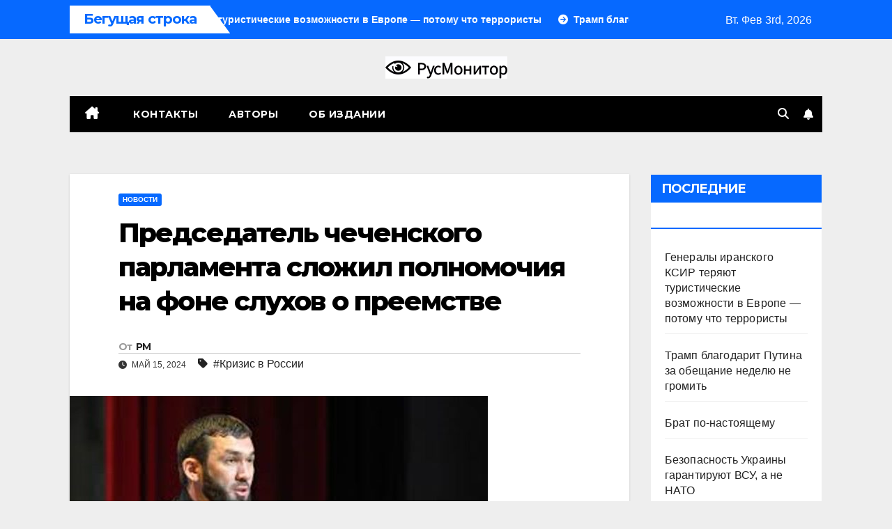

--- FILE ---
content_type: text/html; charset=UTF-8
request_url: https://rusmonitor.com/predsedatel-chechenskogo-parlamenta-slozhil-polnomochiya-na-fone-sluhov-o-preemstve.html
body_size: 17144
content:
<!DOCTYPE html>
<html lang="ru-RU">
<head>
<meta charset="UTF-8">
<meta name="viewport" content="width=device-width, initial-scale=1">
<link rel="profile" href="https://gmpg.org/xfn/11">
<meta name='robots' content='index, follow, max-image-preview:large, max-snippet:-1, max-video-preview:-1' />
	<style>img:is([sizes="auto" i], [sizes^="auto," i]) { contain-intrinsic-size: 3000px 1500px }</style>
	
	<!-- This site is optimized with the Yoast SEO plugin v23.3 - https://yoast.com/wordpress/plugins/seo/ -->
	<title>Председатель чеченского парламента сложил полномочия на фоне слухов о преемстве &#183;</title>
	<link rel="canonical" href="https://rusmonitor.com/predsedatel-chechenskogo-parlamenta-slozhil-polnomochiya-na-fone-sluhov-o-preemstve.html" />
	<meta property="og:locale" content="ru_RU" />
	<meta property="og:type" content="article" />
	<meta property="og:title" content="Председатель чеченского парламента сложил полномочия на фоне слухов о преемстве &#183;" />
	<meta property="og:description" content="Глава Чечни Рамзан Кадыров объявил о досрочном сложении полномочий спикером чеченского парламента Магомедом Даудовым. Сообщение было опубликовано в кадыровском телеграм-канале. Сам Даудов подтвердил эту информацию и заявил о своём призвании – «быть на пути Ахмата-Хаджи Кадырова» (отец Рамзана Кадырова, его предшественник во главе Чечни, взорванный двадцать лет назад на праздновании 9 мая – преемник возглавлял [&hellip;]" />
	<meta property="og:url" content="https://rusmonitor.com/predsedatel-chechenskogo-parlamenta-slozhil-polnomochiya-na-fone-sluhov-o-preemstve.html" />
	<meta property="og:site_name" content="RUSMONITOR" />
	<meta property="article:publisher" content="https://www.facebook.com/rusmonitor/" />
	<meta property="article:published_time" content="2024-05-15T20:02:08+00:00" />
	<meta property="article:modified_time" content="2024-05-15T20:02:15+00:00" />
	<meta property="og:image" content="https://rusmonitor.com/wp-content/uploads/2024/05/daud-e1715803292742.jpg" />
	<meta property="og:image:width" content="600" />
	<meta property="og:image:height" content="336" />
	<meta property="og:image:type" content="image/jpeg" />
	<meta name="author" content="РМ" />
	<meta name="twitter:card" content="summary_large_image" />
	<meta name="twitter:creator" content="@RusMonitor" />
	<meta name="twitter:site" content="@RusMonitor" />
	<meta name="twitter:label1" content="Написано автором" />
	<meta name="twitter:data1" content="РМ" />
	<script type="application/ld+json" class="yoast-schema-graph">{"@context":"https://schema.org","@graph":[{"@type":"NewsArticle","@id":"https://rusmonitor.com/predsedatel-chechenskogo-parlamenta-slozhil-polnomochiya-na-fone-sluhov-o-preemstve.html#article","isPartOf":{"@id":"https://rusmonitor.com/predsedatel-chechenskogo-parlamenta-slozhil-polnomochiya-na-fone-sluhov-o-preemstve.html"},"author":{"name":"РМ","@id":"https://rusmonitor.com/#/schema/person/e9979e38615b394bb5bd8013e89e5780"},"headline":"Председатель чеченского парламента сложил полномочия на фоне слухов о преемстве","datePublished":"2024-05-15T20:02:08+00:00","dateModified":"2024-05-15T20:02:15+00:00","mainEntityOfPage":{"@id":"https://rusmonitor.com/predsedatel-chechenskogo-parlamenta-slozhil-polnomochiya-na-fone-sluhov-o-preemstve.html"},"wordCount":234,"publisher":{"@id":"https://rusmonitor.com/#organization"},"image":{"@id":"https://rusmonitor.com/predsedatel-chechenskogo-parlamenta-slozhil-polnomochiya-na-fone-sluhov-o-preemstve.html#primaryimage"},"thumbnailUrl":"https://rusmonitor.com/wp-content/uploads/2024/05/daud-e1715803292742.jpg","keywords":["Кризис в России"],"articleSection":["Новости"],"inLanguage":"ru-RU"},{"@type":"WebPage","@id":"https://rusmonitor.com/predsedatel-chechenskogo-parlamenta-slozhil-polnomochiya-na-fone-sluhov-o-preemstve.html","url":"https://rusmonitor.com/predsedatel-chechenskogo-parlamenta-slozhil-polnomochiya-na-fone-sluhov-o-preemstve.html","name":"Председатель чеченского парламента сложил полномочия на фоне слухов о преемстве &#183;","isPartOf":{"@id":"https://rusmonitor.com/#website"},"primaryImageOfPage":{"@id":"https://rusmonitor.com/predsedatel-chechenskogo-parlamenta-slozhil-polnomochiya-na-fone-sluhov-o-preemstve.html#primaryimage"},"image":{"@id":"https://rusmonitor.com/predsedatel-chechenskogo-parlamenta-slozhil-polnomochiya-na-fone-sluhov-o-preemstve.html#primaryimage"},"thumbnailUrl":"https://rusmonitor.com/wp-content/uploads/2024/05/daud-e1715803292742.jpg","datePublished":"2024-05-15T20:02:08+00:00","dateModified":"2024-05-15T20:02:15+00:00","breadcrumb":{"@id":"https://rusmonitor.com/predsedatel-chechenskogo-parlamenta-slozhil-polnomochiya-na-fone-sluhov-o-preemstve.html#breadcrumb"},"inLanguage":"ru-RU","potentialAction":[{"@type":"ReadAction","target":["https://rusmonitor.com/predsedatel-chechenskogo-parlamenta-slozhil-polnomochiya-na-fone-sluhov-o-preemstve.html"]}]},{"@type":"ImageObject","inLanguage":"ru-RU","@id":"https://rusmonitor.com/predsedatel-chechenskogo-parlamenta-slozhil-polnomochiya-na-fone-sluhov-o-preemstve.html#primaryimage","url":"https://rusmonitor.com/wp-content/uploads/2024/05/daud-e1715803292742.jpg","contentUrl":"https://rusmonitor.com/wp-content/uploads/2024/05/daud-e1715803292742.jpg","width":600,"height":336},{"@type":"BreadcrumbList","@id":"https://rusmonitor.com/predsedatel-chechenskogo-parlamenta-slozhil-polnomochiya-na-fone-sluhov-o-preemstve.html#breadcrumb","itemListElement":[{"@type":"ListItem","position":1,"name":"Главная","item":"https://rusmonitor.com/"},{"@type":"ListItem","position":2,"name":"Председатель чеченского парламента сложил полномочия на фоне слухов о преемстве"}]},{"@type":"WebSite","@id":"https://rusmonitor.com/#website","url":"https://rusmonitor.com/","name":"RUSMONITOR","description":"Независимый интернет журнал","publisher":{"@id":"https://rusmonitor.com/#organization"},"potentialAction":[{"@type":"SearchAction","target":{"@type":"EntryPoint","urlTemplate":"https://rusmonitor.com/?s={search_term_string}"},"query-input":"required name=search_term_string"}],"inLanguage":"ru-RU"},{"@type":"Organization","@id":"https://rusmonitor.com/#organization","name":"rusmonitor.com","url":"https://rusmonitor.com/","logo":{"@type":"ImageObject","inLanguage":"ru-RU","@id":"https://rusmonitor.com/#/schema/logo/image/","url":"https://rusmonitor.com/wp-content/uploads/2019/10/logotype-1.png","contentUrl":"https://rusmonitor.com/wp-content/uploads/2019/10/logotype-1.png","width":230,"height":32,"caption":"rusmonitor.com"},"image":{"@id":"https://rusmonitor.com/#/schema/logo/image/"},"sameAs":["https://www.facebook.com/rusmonitor/","https://x.com/RusMonitor"]},{"@type":"Person","@id":"https://rusmonitor.com/#/schema/person/e9979e38615b394bb5bd8013e89e5780","name":"РМ","url":"https://rusmonitor.com/author/cap-steju"}]}</script>
	<!-- / Yoast SEO plugin. -->


<link rel='dns-prefetch' href='//fonts.googleapis.com' />
<link rel="alternate" type="application/rss+xml" title="RUSMONITOR &raquo; Лента" href="https://rusmonitor.com/feed" />
<link rel="alternate" type="application/rss+xml" title="RUSMONITOR &raquo; Лента комментариев" href="https://rusmonitor.com/comments/feed" />
<script>
window._wpemojiSettings = {"baseUrl":"https:\/\/s.w.org\/images\/core\/emoji\/16.0.1\/72x72\/","ext":".png","svgUrl":"https:\/\/s.w.org\/images\/core\/emoji\/16.0.1\/svg\/","svgExt":".svg","source":{"concatemoji":"https:\/\/rusmonitor.com\/wp-includes\/js\/wp-emoji-release.min.js?ver=6.8.3"}};
/*! This file is auto-generated */
!function(s,n){var o,i,e;function c(e){try{var t={supportTests:e,timestamp:(new Date).valueOf()};sessionStorage.setItem(o,JSON.stringify(t))}catch(e){}}function p(e,t,n){e.clearRect(0,0,e.canvas.width,e.canvas.height),e.fillText(t,0,0);var t=new Uint32Array(e.getImageData(0,0,e.canvas.width,e.canvas.height).data),a=(e.clearRect(0,0,e.canvas.width,e.canvas.height),e.fillText(n,0,0),new Uint32Array(e.getImageData(0,0,e.canvas.width,e.canvas.height).data));return t.every(function(e,t){return e===a[t]})}function u(e,t){e.clearRect(0,0,e.canvas.width,e.canvas.height),e.fillText(t,0,0);for(var n=e.getImageData(16,16,1,1),a=0;a<n.data.length;a++)if(0!==n.data[a])return!1;return!0}function f(e,t,n,a){switch(t){case"flag":return n(e,"\ud83c\udff3\ufe0f\u200d\u26a7\ufe0f","\ud83c\udff3\ufe0f\u200b\u26a7\ufe0f")?!1:!n(e,"\ud83c\udde8\ud83c\uddf6","\ud83c\udde8\u200b\ud83c\uddf6")&&!n(e,"\ud83c\udff4\udb40\udc67\udb40\udc62\udb40\udc65\udb40\udc6e\udb40\udc67\udb40\udc7f","\ud83c\udff4\u200b\udb40\udc67\u200b\udb40\udc62\u200b\udb40\udc65\u200b\udb40\udc6e\u200b\udb40\udc67\u200b\udb40\udc7f");case"emoji":return!a(e,"\ud83e\udedf")}return!1}function g(e,t,n,a){var r="undefined"!=typeof WorkerGlobalScope&&self instanceof WorkerGlobalScope?new OffscreenCanvas(300,150):s.createElement("canvas"),o=r.getContext("2d",{willReadFrequently:!0}),i=(o.textBaseline="top",o.font="600 32px Arial",{});return e.forEach(function(e){i[e]=t(o,e,n,a)}),i}function t(e){var t=s.createElement("script");t.src=e,t.defer=!0,s.head.appendChild(t)}"undefined"!=typeof Promise&&(o="wpEmojiSettingsSupports",i=["flag","emoji"],n.supports={everything:!0,everythingExceptFlag:!0},e=new Promise(function(e){s.addEventListener("DOMContentLoaded",e,{once:!0})}),new Promise(function(t){var n=function(){try{var e=JSON.parse(sessionStorage.getItem(o));if("object"==typeof e&&"number"==typeof e.timestamp&&(new Date).valueOf()<e.timestamp+604800&&"object"==typeof e.supportTests)return e.supportTests}catch(e){}return null}();if(!n){if("undefined"!=typeof Worker&&"undefined"!=typeof OffscreenCanvas&&"undefined"!=typeof URL&&URL.createObjectURL&&"undefined"!=typeof Blob)try{var e="postMessage("+g.toString()+"("+[JSON.stringify(i),f.toString(),p.toString(),u.toString()].join(",")+"));",a=new Blob([e],{type:"text/javascript"}),r=new Worker(URL.createObjectURL(a),{name:"wpTestEmojiSupports"});return void(r.onmessage=function(e){c(n=e.data),r.terminate(),t(n)})}catch(e){}c(n=g(i,f,p,u))}t(n)}).then(function(e){for(var t in e)n.supports[t]=e[t],n.supports.everything=n.supports.everything&&n.supports[t],"flag"!==t&&(n.supports.everythingExceptFlag=n.supports.everythingExceptFlag&&n.supports[t]);n.supports.everythingExceptFlag=n.supports.everythingExceptFlag&&!n.supports.flag,n.DOMReady=!1,n.readyCallback=function(){n.DOMReady=!0}}).then(function(){return e}).then(function(){var e;n.supports.everything||(n.readyCallback(),(e=n.source||{}).concatemoji?t(e.concatemoji):e.wpemoji&&e.twemoji&&(t(e.twemoji),t(e.wpemoji)))}))}((window,document),window._wpemojiSettings);
</script>
<style type="text/css">
.archive #nav-above,
					.archive #nav-below,
					.search #nav-above,
					.search #nav-below,
					.blog #nav-below, 
					.blog #nav-above, 
					.navigation.paging-navigation, 
					.navigation.pagination,
					.pagination.paging-pagination, 
					.pagination.pagination, 
					.pagination.loop-pagination, 
					.bicubic-nav-link, 
					#page-nav, 
					.camp-paging, 
					#reposter_nav-pages, 
					.unity-post-pagination, 
					.wordpost_content .nav_post_link { 
						display: none !important; 
					}
					.single-gallery .pagination.gllrpr_pagination {
						display: block !important; 
					}</style>
		
	<style id='wp-emoji-styles-inline-css'>

	img.wp-smiley, img.emoji {
		display: inline !important;
		border: none !important;
		box-shadow: none !important;
		height: 1em !important;
		width: 1em !important;
		margin: 0 0.07em !important;
		vertical-align: -0.1em !important;
		background: none !important;
		padding: 0 !important;
	}
</style>
<link rel='stylesheet' id='wp-block-library-css' href='https://rusmonitor.com/wp-includes/css/dist/block-library/style.min.css?ver=6.8.3' media='all' />
<style id='classic-theme-styles-inline-css'>
/*! This file is auto-generated */
.wp-block-button__link{color:#fff;background-color:#32373c;border-radius:9999px;box-shadow:none;text-decoration:none;padding:calc(.667em + 2px) calc(1.333em + 2px);font-size:1.125em}.wp-block-file__button{background:#32373c;color:#fff;text-decoration:none}
</style>
<style id='global-styles-inline-css'>
:root{--wp--preset--aspect-ratio--square: 1;--wp--preset--aspect-ratio--4-3: 4/3;--wp--preset--aspect-ratio--3-4: 3/4;--wp--preset--aspect-ratio--3-2: 3/2;--wp--preset--aspect-ratio--2-3: 2/3;--wp--preset--aspect-ratio--16-9: 16/9;--wp--preset--aspect-ratio--9-16: 9/16;--wp--preset--color--black: #000000;--wp--preset--color--cyan-bluish-gray: #abb8c3;--wp--preset--color--white: #ffffff;--wp--preset--color--pale-pink: #f78da7;--wp--preset--color--vivid-red: #cf2e2e;--wp--preset--color--luminous-vivid-orange: #ff6900;--wp--preset--color--luminous-vivid-amber: #fcb900;--wp--preset--color--light-green-cyan: #7bdcb5;--wp--preset--color--vivid-green-cyan: #00d084;--wp--preset--color--pale-cyan-blue: #8ed1fc;--wp--preset--color--vivid-cyan-blue: #0693e3;--wp--preset--color--vivid-purple: #9b51e0;--wp--preset--gradient--vivid-cyan-blue-to-vivid-purple: linear-gradient(135deg,rgba(6,147,227,1) 0%,rgb(155,81,224) 100%);--wp--preset--gradient--light-green-cyan-to-vivid-green-cyan: linear-gradient(135deg,rgb(122,220,180) 0%,rgb(0,208,130) 100%);--wp--preset--gradient--luminous-vivid-amber-to-luminous-vivid-orange: linear-gradient(135deg,rgba(252,185,0,1) 0%,rgba(255,105,0,1) 100%);--wp--preset--gradient--luminous-vivid-orange-to-vivid-red: linear-gradient(135deg,rgba(255,105,0,1) 0%,rgb(207,46,46) 100%);--wp--preset--gradient--very-light-gray-to-cyan-bluish-gray: linear-gradient(135deg,rgb(238,238,238) 0%,rgb(169,184,195) 100%);--wp--preset--gradient--cool-to-warm-spectrum: linear-gradient(135deg,rgb(74,234,220) 0%,rgb(151,120,209) 20%,rgb(207,42,186) 40%,rgb(238,44,130) 60%,rgb(251,105,98) 80%,rgb(254,248,76) 100%);--wp--preset--gradient--blush-light-purple: linear-gradient(135deg,rgb(255,206,236) 0%,rgb(152,150,240) 100%);--wp--preset--gradient--blush-bordeaux: linear-gradient(135deg,rgb(254,205,165) 0%,rgb(254,45,45) 50%,rgb(107,0,62) 100%);--wp--preset--gradient--luminous-dusk: linear-gradient(135deg,rgb(255,203,112) 0%,rgb(199,81,192) 50%,rgb(65,88,208) 100%);--wp--preset--gradient--pale-ocean: linear-gradient(135deg,rgb(255,245,203) 0%,rgb(182,227,212) 50%,rgb(51,167,181) 100%);--wp--preset--gradient--electric-grass: linear-gradient(135deg,rgb(202,248,128) 0%,rgb(113,206,126) 100%);--wp--preset--gradient--midnight: linear-gradient(135deg,rgb(2,3,129) 0%,rgb(40,116,252) 100%);--wp--preset--font-size--small: 13px;--wp--preset--font-size--medium: 20px;--wp--preset--font-size--large: 36px;--wp--preset--font-size--x-large: 42px;--wp--preset--spacing--20: 0.44rem;--wp--preset--spacing--30: 0.67rem;--wp--preset--spacing--40: 1rem;--wp--preset--spacing--50: 1.5rem;--wp--preset--spacing--60: 2.25rem;--wp--preset--spacing--70: 3.38rem;--wp--preset--spacing--80: 5.06rem;--wp--preset--shadow--natural: 6px 6px 9px rgba(0, 0, 0, 0.2);--wp--preset--shadow--deep: 12px 12px 50px rgba(0, 0, 0, 0.4);--wp--preset--shadow--sharp: 6px 6px 0px rgba(0, 0, 0, 0.2);--wp--preset--shadow--outlined: 6px 6px 0px -3px rgba(255, 255, 255, 1), 6px 6px rgba(0, 0, 0, 1);--wp--preset--shadow--crisp: 6px 6px 0px rgba(0, 0, 0, 1);}:where(.is-layout-flex){gap: 0.5em;}:where(.is-layout-grid){gap: 0.5em;}body .is-layout-flex{display: flex;}.is-layout-flex{flex-wrap: wrap;align-items: center;}.is-layout-flex > :is(*, div){margin: 0;}body .is-layout-grid{display: grid;}.is-layout-grid > :is(*, div){margin: 0;}:where(.wp-block-columns.is-layout-flex){gap: 2em;}:where(.wp-block-columns.is-layout-grid){gap: 2em;}:where(.wp-block-post-template.is-layout-flex){gap: 1.25em;}:where(.wp-block-post-template.is-layout-grid){gap: 1.25em;}.has-black-color{color: var(--wp--preset--color--black) !important;}.has-cyan-bluish-gray-color{color: var(--wp--preset--color--cyan-bluish-gray) !important;}.has-white-color{color: var(--wp--preset--color--white) !important;}.has-pale-pink-color{color: var(--wp--preset--color--pale-pink) !important;}.has-vivid-red-color{color: var(--wp--preset--color--vivid-red) !important;}.has-luminous-vivid-orange-color{color: var(--wp--preset--color--luminous-vivid-orange) !important;}.has-luminous-vivid-amber-color{color: var(--wp--preset--color--luminous-vivid-amber) !important;}.has-light-green-cyan-color{color: var(--wp--preset--color--light-green-cyan) !important;}.has-vivid-green-cyan-color{color: var(--wp--preset--color--vivid-green-cyan) !important;}.has-pale-cyan-blue-color{color: var(--wp--preset--color--pale-cyan-blue) !important;}.has-vivid-cyan-blue-color{color: var(--wp--preset--color--vivid-cyan-blue) !important;}.has-vivid-purple-color{color: var(--wp--preset--color--vivid-purple) !important;}.has-black-background-color{background-color: var(--wp--preset--color--black) !important;}.has-cyan-bluish-gray-background-color{background-color: var(--wp--preset--color--cyan-bluish-gray) !important;}.has-white-background-color{background-color: var(--wp--preset--color--white) !important;}.has-pale-pink-background-color{background-color: var(--wp--preset--color--pale-pink) !important;}.has-vivid-red-background-color{background-color: var(--wp--preset--color--vivid-red) !important;}.has-luminous-vivid-orange-background-color{background-color: var(--wp--preset--color--luminous-vivid-orange) !important;}.has-luminous-vivid-amber-background-color{background-color: var(--wp--preset--color--luminous-vivid-amber) !important;}.has-light-green-cyan-background-color{background-color: var(--wp--preset--color--light-green-cyan) !important;}.has-vivid-green-cyan-background-color{background-color: var(--wp--preset--color--vivid-green-cyan) !important;}.has-pale-cyan-blue-background-color{background-color: var(--wp--preset--color--pale-cyan-blue) !important;}.has-vivid-cyan-blue-background-color{background-color: var(--wp--preset--color--vivid-cyan-blue) !important;}.has-vivid-purple-background-color{background-color: var(--wp--preset--color--vivid-purple) !important;}.has-black-border-color{border-color: var(--wp--preset--color--black) !important;}.has-cyan-bluish-gray-border-color{border-color: var(--wp--preset--color--cyan-bluish-gray) !important;}.has-white-border-color{border-color: var(--wp--preset--color--white) !important;}.has-pale-pink-border-color{border-color: var(--wp--preset--color--pale-pink) !important;}.has-vivid-red-border-color{border-color: var(--wp--preset--color--vivid-red) !important;}.has-luminous-vivid-orange-border-color{border-color: var(--wp--preset--color--luminous-vivid-orange) !important;}.has-luminous-vivid-amber-border-color{border-color: var(--wp--preset--color--luminous-vivid-amber) !important;}.has-light-green-cyan-border-color{border-color: var(--wp--preset--color--light-green-cyan) !important;}.has-vivid-green-cyan-border-color{border-color: var(--wp--preset--color--vivid-green-cyan) !important;}.has-pale-cyan-blue-border-color{border-color: var(--wp--preset--color--pale-cyan-blue) !important;}.has-vivid-cyan-blue-border-color{border-color: var(--wp--preset--color--vivid-cyan-blue) !important;}.has-vivid-purple-border-color{border-color: var(--wp--preset--color--vivid-purple) !important;}.has-vivid-cyan-blue-to-vivid-purple-gradient-background{background: var(--wp--preset--gradient--vivid-cyan-blue-to-vivid-purple) !important;}.has-light-green-cyan-to-vivid-green-cyan-gradient-background{background: var(--wp--preset--gradient--light-green-cyan-to-vivid-green-cyan) !important;}.has-luminous-vivid-amber-to-luminous-vivid-orange-gradient-background{background: var(--wp--preset--gradient--luminous-vivid-amber-to-luminous-vivid-orange) !important;}.has-luminous-vivid-orange-to-vivid-red-gradient-background{background: var(--wp--preset--gradient--luminous-vivid-orange-to-vivid-red) !important;}.has-very-light-gray-to-cyan-bluish-gray-gradient-background{background: var(--wp--preset--gradient--very-light-gray-to-cyan-bluish-gray) !important;}.has-cool-to-warm-spectrum-gradient-background{background: var(--wp--preset--gradient--cool-to-warm-spectrum) !important;}.has-blush-light-purple-gradient-background{background: var(--wp--preset--gradient--blush-light-purple) !important;}.has-blush-bordeaux-gradient-background{background: var(--wp--preset--gradient--blush-bordeaux) !important;}.has-luminous-dusk-gradient-background{background: var(--wp--preset--gradient--luminous-dusk) !important;}.has-pale-ocean-gradient-background{background: var(--wp--preset--gradient--pale-ocean) !important;}.has-electric-grass-gradient-background{background: var(--wp--preset--gradient--electric-grass) !important;}.has-midnight-gradient-background{background: var(--wp--preset--gradient--midnight) !important;}.has-small-font-size{font-size: var(--wp--preset--font-size--small) !important;}.has-medium-font-size{font-size: var(--wp--preset--font-size--medium) !important;}.has-large-font-size{font-size: var(--wp--preset--font-size--large) !important;}.has-x-large-font-size{font-size: var(--wp--preset--font-size--x-large) !important;}
:where(.wp-block-post-template.is-layout-flex){gap: 1.25em;}:where(.wp-block-post-template.is-layout-grid){gap: 1.25em;}
:where(.wp-block-columns.is-layout-flex){gap: 2em;}:where(.wp-block-columns.is-layout-grid){gap: 2em;}
:root :where(.wp-block-pullquote){font-size: 1.5em;line-height: 1.6;}
</style>
<link rel='stylesheet' id='newspack-blocks-block-styles-stylesheet-css' href='https://rusmonitor.com/wp-content/plugins/_newspack-blocks/dist/block_styles.css?ver=1.44.1' media='all' />
<link rel='stylesheet' id='dashicons-css' href='https://rusmonitor.com/wp-includes/css/dashicons.min.css?ver=6.8.3' media='all' />
<link rel='stylesheet' id='post-views-counter-frontend-css' href='https://rusmonitor.com/wp-content/plugins/post-views-counter/css/frontend.css?ver=1.3.11' media='all' />
<link rel='stylesheet' id='newsup-fonts-css' href='//fonts.googleapis.com/css?family=Montserrat%3A400%2C500%2C700%2C800%7CWork%2BSans%3A300%2C400%2C500%2C600%2C700%2C800%2C900%26display%3Dswap&#038;subset=latin%2Clatin-ext' media='all' />
<link rel='stylesheet' id='bootstrap-css' href='https://rusmonitor.com/wp-content/themes/newsup/css/bootstrap.css?ver=6.8.3' media='all' />
<link rel='stylesheet' id='newsup-style-css' href='https://rusmonitor.com/wp-content/themes/newsmark/style.css?ver=6.8.3' media='all' />
<link rel='stylesheet' id='font-awesome-5-all-css' href='https://rusmonitor.com/wp-content/themes/newsup/css/font-awesome/css/all.min.css?ver=6.8.3' media='all' />
<link rel='stylesheet' id='font-awesome-4-shim-css' href='https://rusmonitor.com/wp-content/themes/newsup/css/font-awesome/css/v4-shims.min.css?ver=6.8.3' media='all' />
<link rel='stylesheet' id='owl-carousel-css' href='https://rusmonitor.com/wp-content/themes/newsup/css/owl.carousel.css?ver=6.8.3' media='all' />
<link rel='stylesheet' id='smartmenus-css' href='https://rusmonitor.com/wp-content/themes/newsup/css/jquery.smartmenus.bootstrap.css?ver=6.8.3' media='all' />
<link rel='stylesheet' id='newsup-custom-css-css' href='https://rusmonitor.com/wp-content/themes/newsup/inc/ansar/customize/css/customizer.css?ver=1.0' media='all' />
<link rel='stylesheet' id='newsup-style-parent-css' href='https://rusmonitor.com/wp-content/themes/newsup/style.css?ver=6.8.3' media='all' />
<link rel='stylesheet' id='newsmark-style-css' href='https://rusmonitor.com/wp-content/themes/newsmark/style.css?ver=1.0' media='all' />
<link rel='stylesheet' id='newsmark-default-css-css' href='https://rusmonitor.com/wp-content/themes/newsmark/css/colors/default.css?ver=6.8.3' media='all' />
<link rel='stylesheet' id='yarppRelatedCss-css' href='https://rusmonitor.com/wp-content/plugins/yet-another-related-posts-plugin/style/related.css?ver=5.30.10' media='all' />
<link rel='stylesheet' id='wp-paginate-css' href='https://rusmonitor.com/wp-content/plugins/wp-paginate/css/wp-paginate.css?ver=2.2.2' media='screen' />
<link rel="https://api.w.org/" href="https://rusmonitor.com/wp-json/" /><link rel="alternate" title="JSON" type="application/json" href="https://rusmonitor.com/wp-json/wp/v2/posts/112621" /><link rel="EditURI" type="application/rsd+xml" title="RSD" href="https://rusmonitor.com/xmlrpc.php?rsd" />
<meta name="generator" content="WordPress 6.8.3" />
<link rel='shortlink' href='https://rusmonitor.com/?p=112621' />
<link rel="alternate" title="oEmbed (JSON)" type="application/json+oembed" href="https://rusmonitor.com/wp-json/oembed/1.0/embed?url=https%3A%2F%2Frusmonitor.com%2Fpredsedatel-chechenskogo-parlamenta-slozhil-polnomochiya-na-fone-sluhov-o-preemstve.html" />
<link rel="alternate" title="oEmbed (XML)" type="text/xml+oembed" href="https://rusmonitor.com/wp-json/oembed/1.0/embed?url=https%3A%2F%2Frusmonitor.com%2Fpredsedatel-chechenskogo-parlamenta-slozhil-polnomochiya-na-fone-sluhov-o-preemstve.html&#038;format=xml" />
 
<style type="text/css" id="custom-background-css">
    .wrapper { background-color: eeeeee; }
</style>
    <style type="text/css">
            .site-title,
        .site-description {
            position: absolute;
            clip: rect(1px, 1px, 1px, 1px);
        }
        </style>
    <style id="custom-background-css">
body.custom-background { background-color: #eeeeee; }
</style>
	
		<style>
			#wp-admin-bar-pvc-post-views .pvc-graph-container { padding-top: 6px; padding-bottom: 6px; position: relative; display: block; height: 100%; box-sizing: border-box; }
			#wp-admin-bar-pvc-post-views .pvc-line-graph {
				display: inline-block;
				width: 1px;
				margin-right: 1px;
				background-color: #ccc;
				vertical-align: baseline;
			}
			#wp-admin-bar-pvc-post-views .pvc-line-graph:hover { background-color: #eee; }
			#wp-admin-bar-pvc-post-views .pvc-line-graph-0 { height: 1% }
			#wp-admin-bar-pvc-post-views .pvc-line-graph-1 { height: 5% }
			#wp-admin-bar-pvc-post-views .pvc-line-graph-2 { height: 10% }
			#wp-admin-bar-pvc-post-views .pvc-line-graph-3 { height: 15% }
			#wp-admin-bar-pvc-post-views .pvc-line-graph-4 { height: 20% }
			#wp-admin-bar-pvc-post-views .pvc-line-graph-5 { height: 25% }
			#wp-admin-bar-pvc-post-views .pvc-line-graph-6 { height: 30% }
			#wp-admin-bar-pvc-post-views .pvc-line-graph-7 { height: 35% }
			#wp-admin-bar-pvc-post-views .pvc-line-graph-8 { height: 40% }
			#wp-admin-bar-pvc-post-views .pvc-line-graph-9 { height: 45% }
			#wp-admin-bar-pvc-post-views .pvc-line-graph-10 { height: 50% }
			#wp-admin-bar-pvc-post-views .pvc-line-graph-11 { height: 55% }
			#wp-admin-bar-pvc-post-views .pvc-line-graph-12 { height: 60% }
			#wp-admin-bar-pvc-post-views .pvc-line-graph-13 { height: 65% }
			#wp-admin-bar-pvc-post-views .pvc-line-graph-14 { height: 70% }
			#wp-admin-bar-pvc-post-views .pvc-line-graph-15 { height: 75% }
			#wp-admin-bar-pvc-post-views .pvc-line-graph-16 { height: 80% }
			#wp-admin-bar-pvc-post-views .pvc-line-graph-17 { height: 85% }
			#wp-admin-bar-pvc-post-views .pvc-line-graph-18 { height: 90% }
			#wp-admin-bar-pvc-post-views .pvc-line-graph-19 { height: 95% }
			#wp-admin-bar-pvc-post-views .pvc-line-graph-20 { height: 100% }
		</style><link rel="icon" href="https://rusmonitor.com/wp-content/uploads/2023/01/favicon-110x110.png" sizes="32x32" />
<link rel="icon" href="https://rusmonitor.com/wp-content/uploads/2023/01/favicon.png" sizes="192x192" />
<link rel="apple-touch-icon" href="https://rusmonitor.com/wp-content/uploads/2023/01/favicon.png" />
<meta name="msapplication-TileImage" content="https://rusmonitor.com/wp-content/uploads/2023/01/favicon.png" />
</head>
<body class="wp-singular post-template-default single single-post postid-112621 single-format-standard custom-background wp-custom-logo wp-embed-responsive wp-theme-newsup wp-child-theme-newsmark ta-hide-date-author-in-list" >
<div id="page" class="site">
<a class="skip-link screen-reader-text" href="#content">
Перейти к содержимому</a>
    <div class="wrapper">
        <header class="mg-headwidget">
            <!--==================== TOP BAR ====================-->

            <div class="mg-head-detail hidden-xs">
    <div class="container-fluid">
        <div class="row align-items-center">
            <div class="col-md-9 col-xs-12">
                            <div class="mg-latest-news-sec">
                 
                    <div class="mg-latest-news">
                         <div class="bn_title">
                            <h2 class="title">
                                                                    Бегущая строка<span></span>
                                                            </h2>
                        </div>
                         
                        <div class="mg-latest-news-slider marquee">
                                                                                        <a href="https://rusmonitor.com/generaly-iranskogo-ksir-teryayut-turisticheskie-vozmozhnosti-v-evrope-potomu-chto-terroristy.html">
                                        <span>Генералы иранского КСИР теряют туристические возможности в Европе — потому что террористы</span>
                                     </a>
                                                                        <a href="https://rusmonitor.com/tramp-blagodarit-putina-za-obeshhanie-nedelyu-ne-gromit.html">
                                        <span>Трамп благодарит Путина за обещание неделю не громить</span>
                                     </a>
                                                                        <a href="https://rusmonitor.com/brat-po-nastoyashhemu.html">
                                        <span>Брат по-настоящему</span>
                                     </a>
                                                                        <a href="https://rusmonitor.com/bezopasnost-ukrainy-garantiruyut-vsu-a-ne-nato.html">
                                        <span>Безопасность Украины гарантируют ВСУ, а не НАТО</span>
                                     </a>
                                                                        <a href="https://rusmonitor.com/snova-podrostok-pod-voennym-sudom.html">
                                        <span>Снова подросток под военным судом</span>
                                     </a>
                                                            </div>
                    </div>
            </div>
                    </div>
            <div class="col-md-3 col-xs-12">
                <ul class="info-left float-md-right">
                            <li>Вт. Фев 3rd, 2026             <span  id="time" class="time"></span>
                    
        </li>
                    </ul>
            </div>
    
        </div>
    </div>
</div>
            <div class="clearfix"></div>
                        <div class="mg-nav-widget-area-back" style='background-image: url("https://rusmonitor.com/wp-content/themes/newsmark/images/head-back.jpg" );'>
                        <div class="overlay">
              <div class="inner"  style="background-color:#eee;" > 
                <div class="container-fluid">
                    <div class="mg-nav-widget-area">
                        <div class="row align-items-center">
                                                      <div class="col-12 text-center mx-auto">
                                <div class="navbar-header">
                                  <div class="site-logo">
                                    <a href="https://rusmonitor.com/" class="navbar-brand" rel="home"><img width="175" height="32" src="https://rusmonitor.com/wp-content/uploads/2022/12/logo-22.png" class="custom-logo" alt="RUSMONITOR" decoding="async" srcset="https://rusmonitor.com/wp-content/uploads/2022/12/logo-22.png 175w, https://rusmonitor.com/wp-content/uploads/2022/12/logo-22-150x27.png 150w" sizes="(max-width: 175px) 100vw, 175px" /></a>                                  </div>
                                  <div class="site-branding-text d-none">
                                                                            <p class="site-title"> <a href="https://rusmonitor.com/" rel="home">RUSMONITOR</a></p>
                                                                            <p class="site-description">Независимый интернет журнал</p>
                                  </div> 
                                </div>
                            </div>
                           
                        </div>
                    </div>
                </div>
              </div>
              </div>
          </div>
    <div class="mg-menu-full">
      <div class="container-fluid">
      <nav class="navbar navbar-expand-lg navbar-wp">
          <!-- Right nav -->
                    <div class="m-header align-items-center">
                                                <a class="mobilehomebtn" href="https://rusmonitor.com"><span class="fas fa-home"></span></a>
                        <!-- navbar-toggle -->
                        <button class="navbar-toggler mx-auto" type="button" data-toggle="collapse" data-target="#navbar-wp" aria-controls="navbarSupportedContent" aria-expanded="false" aria-label="Переключение навигации">
                          <span class="burger">
                            <span class="burger-line"></span>
                            <span class="burger-line"></span>
                            <span class="burger-line"></span>
                          </span>
                        </button>
                        <!-- /navbar-toggle -->
                            <div class="dropdown show mg-search-box pr-2">
        <a class="dropdown-toggle msearch ml-auto" href="#" role="button" id="dropdownMenuLink" data-toggle="dropdown" aria-haspopup="true" aria-expanded="false">
            <i class="fas fa-search"></i>
        </a>
        <div class="dropdown-menu searchinner" aria-labelledby="dropdownMenuLink">
            <form role="search" method="get" id="searchform" action="https://rusmonitor.com/">
  <div class="input-group">
    <input type="search" class="form-control" placeholder="Поиск" value="" name="s" />
    <span class="input-group-btn btn-default">
    <button type="submit" class="btn"> <i class="fas fa-search"></i> </button>
    </span> </div>
</form>        </div>
    </div>
              <a href="#"  target="_blank"   class="btn-bell btn-theme mx-2">
            <i class="fa fa-bell"></i>
        </a>
                          </div>
                    <!-- /Right nav -->
         
          
                  <div class="collapse navbar-collapse" id="navbar-wp">
                  	<div class="d-md-block">
                  <ul id="menu-top" class="nav navbar-nav mr-auto"><li class="active home"><a class="homebtn" href="https://rusmonitor.com"><span class='fa-solid fa-house-chimney'></span></a></li><li id="menu-item-63226" class="menu-item menu-item-type-post_type menu-item-object-page menu-item-63226"><a title="https://rusmonitor.com/kontakty" href="https://rusmonitor.com/kontakty"><span class="glyphicon https://rusmonitor.com/kontakty"></span>&nbsp;Контакты</a></li>
<li id="menu-item-81619" class="menu-item menu-item-type-taxonomy menu-item-object-category menu-item-81619"><a class="nav-link" title="Авторы" href="https://rusmonitor.com/category/our_autors">Авторы</a></li>
<li id="menu-item-92834" class="menu-item menu-item-type-custom menu-item-object-custom menu-item-92834"><a class="nav-link" title="Об издании" href="https://rusmonitor.com/rusmonitor-nezavisimyjj-onlajjn-zhurnal">Об издании</a></li>
</ul>        				</div>		
              		</div>
                  <!-- Right nav -->
                    <div class="desk-header pl-3 ml-auto my-2 my-lg-0 position-relative align-items-center">
                        <!-- /navbar-toggle -->
                                            <ul class="mg-social info-right">
                                                                                                                                                 
                                            </ul>
                    <div class="dropdown show mg-search-box pr-2">
        <a class="dropdown-toggle msearch ml-auto" href="#" role="button" id="dropdownMenuLink" data-toggle="dropdown" aria-haspopup="true" aria-expanded="false">
            <i class="fas fa-search"></i>
        </a>
        <div class="dropdown-menu searchinner" aria-labelledby="dropdownMenuLink">
            <form role="search" method="get" id="searchform" action="https://rusmonitor.com/">
  <div class="input-group">
    <input type="search" class="form-control" placeholder="Поиск" value="" name="s" />
    <span class="input-group-btn btn-default">
    <button type="submit" class="btn"> <i class="fas fa-search"></i> </button>
    </span> </div>
</form>        </div>
    </div>
              <a href="#"  target="_blank"   class="btn-bell btn-theme mx-2">
            <i class="fa fa-bell"></i>
        </a>
                          </div>
                    <!-- /Right nav --> 
                  </nav> <!-- /Navigation -->
                </div>
    </div>
</header>
<div class="clearfix"></div>
<!-- =========================
     Page Content Section      
============================== -->
<main id="content" class="single-class content">
  <!--container-->
    <div class="container-fluid">
      <!--row-->
        <div class="row">
                  <div class="col-lg-9 col-md-8">
                                <div class="mg-blog-post-box"> 
                    <div class="mg-header">
                        <div class="mg-blog-category"><a class="newsup-categories category-color-1" href="https://rusmonitor.com/category/news" alt="Посмотреть все записи в Новости"> 
                                 Новости
                             </a></div>                        <h1 class="title single"> <a title="Постоянная ссылка на:Председатель чеченского парламента сложил полномочия на фоне слухов о преемстве">
                            Председатель чеченского парламента сложил полномочия на фоне слухов о преемстве</a>
                        </h1>
                                                <div class="media mg-info-author-block"> 
                                                        <a class="mg-author-pic" href="https://rusmonitor.com/author/cap-steju">  </a>
                                                        <div class="media-body">
                                                            <h4 class="media-heading"><span>От</span><a href="https://rusmonitor.com/author/cap-steju">РМ</a></h4>
                                                            <span class="mg-blog-date"><i class="fas fa-clock"></i> 
                                    Май 15, 2024                                </span>
                                                                <span class="newsup-tags"><i class="fas fa-tag"></i>
                                    <a href="https://rusmonitor.com/tag/krizis-v-rossii">#Кризис в России</a>                                    </span>
                                                            </div>
                        </div>
                                            </div>
                    <img width="600" height="336" src="https://rusmonitor.com/wp-content/uploads/2024/05/daud-e1715803292742.jpg" class="img-fluid wp-post-image" alt="" decoding="async" fetchpriority="high" />                    <article class="page-content-single small single">
                        <script type="text/javascript">(function(w,doc) {
if (!w.__utlWdgt ) {
    w.__utlWdgt = true;
    var d = doc, s = d.createElement('script'), g = 'getElementsByTagName';
    s.type = 'text/javascript'; s.charset='UTF-8'; s.async = true;
    s.src = ('https:' == w.location.protocol ? 'https' : 'http')  + '://w.uptolike.com/widgets/v1/uptolike.js';
    var h=d[g]('body')[0];
    h.appendChild(s);
}})(window,document);
</script>
<div style="text-align:left;" data-lang="ru" data-url="https://rusmonitor.com/predsedatel-chechenskogo-parlamenta-slozhil-polnomochiya-na-fone-sluhov-o-preemstve.html" data-mobile-view="true" data-share-size="40" data-like-text-enable="false" data-background-alpha="0.0" data-pid="cmsrusmonitorcom" data-mode="share" data-background-color="#ffffff" data-share-shape="rectangle" data-share-counter-size="12" data-icon-color="#ffffff" data-mobile-sn-ids="fb.vk.tw.ok.vb.tm." data-text-color="#000000" data-buttons-color="#ffffff" data-counter-background-color="#ffffff" data-share-counter-type="disable" data-orientation="horizontal" data-following-enable="false" data-sn-ids="fb.vk.tw.ok.tm." data-preview-mobile="false" data-selection-enable="true" data-exclude-show-more="false" data-share-style="13" data-counter-background-alpha="1.0" data-top-button="true" class="uptolike-buttons" ></div>
<p>Глава Чечни Рамзан Кадыров объявил о досрочном сложении полномочий спикером чеченского парламента Магомедом Даудовым. Сообщение было опубликовано в кадыровском телеграм-канале. Сам Даудов подтвердил эту информацию и заявил о своём призвании – «быть на пути Ахмата-Хаджи Кадырова» (отец Рамзана Кадырова, его предшественник во главе Чечни, взорванный двадцать лет назад на праздновании 9 мая – преемник возглавлял тогда отцовскую службу безопасности).</p>
<p>В начале 2000-х Магомед Даудов воевал за независимость Ичкерии, но воспользовался амнистией, объявленной Кадыровым-старшим. Перешёл на путинско-кадыровскую сторону. В парламенте Чеченской Республики председательствовал с 2015 года. Известен под прозвищем Лорд, причисляется к высшем у кругу чеченских силовиков. Возглавлял кадыровский «региональный оперштаб СВО». Во время войны стал дважды генерал-майором: в прошлом году по линии МВД, ровно месяц назад – по армейской линии.</p>
<p>Новым председателем парламента Чеченской Республики сегодня же утверждён Шаид Жамалдаев.Это совсем другой тип политической личности. В этом году ему исполнится 70 лет, на четверть века старше Даудова. Агрохимик советской школы, был совхозным парторгом и колхозным председателем. В чеченских войнах не замечался, зато занимал различнык посты в кадыровской администрации. Член регионального руководства «Единой России».</p>
<p>Длительное время циркулируют слухи о тяжёлой болезни и скорой отставке Рамзана Кадырова. Магомед Даудов упоминался в числе возможных преемников – наряду с Адамом Делимхановым и Апти Алаудиновым. (Второй из них недавно назначен заместителем начальника Главполитуправления вооружённых сил РФ. Интересно, что в подчинении Алаудинова оказались остатки ЧВК «Вагнер», с которым Кадыров, Делимханов, Даудов жёстко конфликтовали накануне пригожинского мятежа.)</p>
<script type="text/javascript">(function(w,doc) {
if (!w.__utlWdgt ) {
    w.__utlWdgt = true;
    var d = doc, s = d.createElement('script'), g = 'getElementsByTagName';
    s.type = 'text/javascript'; s.charset='UTF-8'; s.async = true;
    s.src = ('https:' == w.location.protocol ? 'https' : 'http')  + '://w.uptolike.com/widgets/v1/uptolike.js';
    var h=d[g]('body')[0];
    h.appendChild(s);
}})(window,document);
</script>
<div style="text-align:left;" data-lang="ru" data-url="https://rusmonitor.com/predsedatel-chechenskogo-parlamenta-slozhil-polnomochiya-na-fone-sluhov-o-preemstve.html" data-mobile-view="true" data-share-size="40" data-like-text-enable="false" data-background-alpha="0.0" data-pid="cmsrusmonitorcom" data-mode="share" data-background-color="#ffffff" data-share-shape="rectangle" data-share-counter-size="12" data-icon-color="#ffffff" data-mobile-sn-ids="fb.vk.tw.ok.vb.tm." data-text-color="#000000" data-buttons-color="#ffffff" data-counter-background-color="#ffffff" data-share-counter-type="disable" data-orientation="horizontal" data-following-enable="false" data-sn-ids="fb.vk.tw.ok.tm." data-preview-mobile="false" data-selection-enable="true" data-exclude-show-more="false" data-share-style="13" data-counter-background-alpha="1.0" data-top-button="true" class="uptolike-buttons" ></div>
<div class='yarpp yarpp-related yarpp-related-website yarpp-template-list'>
<!-- YARPP List -->
<h3>Материалы по теме:</h3><ol>
<li><a href="https://rusmonitor.com/kadyrov-vse-na-territorii-czkb-zamecheno-skoplenie-avtomobilej-s-nomerami-chechenskoj-respubliki.html" rel="bookmark" title="Кадыров – все? На территории ЦКБ замечено скопление автомобилей с номерами Чеченской республики">Кадыров – все? На территории ЦКБ замечено скопление автомобилей с номерами Чеченской республики</a></li>
<li><a href="https://rusmonitor.com/kogda-kadyrov-spoet-s-kobzonom.html" rel="bookmark" title="Когда Кадыров споет с Кобзоном?">Когда Кадыров споет с Кобзоном?</a></li>
<li><a href="https://rusmonitor.com/test-kadyrova-naznachen-zam-rukovoditelya-czentra-e-na-fone-sluhov-o-neizlechimom-rake-dona.html" rel="bookmark" title="Тесть Кадырова назначен зам руководителя Центра” Э” на фоне слухов о неизлечимом раке “Дона”">Тесть Кадырова назначен зам руководителя Центра” Э” на фоне слухов о неизлечимом раке “Дона”</a></li>
</ol>
</div>
        <script>
        function pinIt() {
        var e = document.createElement('script');
        e.setAttribute('type','text/javascript');
        e.setAttribute('charset','UTF-8');
        e.setAttribute('src','https://assets.pinterest.com/js/pinmarklet.js?r='+Math.random()*99999999);
        document.body.appendChild(e);
        }
        </script>
        <div class="post-share">
            <div class="post-share-icons cf">
                <a href="https://www.facebook.com/sharer.php?u=https%3A%2F%2Frusmonitor.com%2Fpredsedatel-chechenskogo-parlamenta-slozhil-polnomochiya-na-fone-sluhov-o-preemstve.html" class="link facebook" target="_blank" >
                    <i class="fab fa-facebook"></i>
                </a>
                <a href="https://twitter.com/share?url=https%3A%2F%2Frusmonitor.com%2Fpredsedatel-chechenskogo-parlamenta-slozhil-polnomochiya-na-fone-sluhov-o-preemstve.html&#038;text=%D0%9F%D1%80%D0%B5%D0%B4%D1%81%D0%B5%D0%B4%D0%B0%D1%82%D0%B5%D0%BB%D1%8C%20%D1%87%D0%B5%D1%87%D0%B5%D0%BD%D1%81%D0%BA%D0%BE%D0%B3%D0%BE%20%D0%BF%D0%B0%D1%80%D0%BB%D0%B0%D0%BC%D0%B5%D0%BD%D1%82%D0%B0%20%D1%81%D0%BB%D0%BE%D0%B6%D0%B8%D0%BB%20%D0%BF%D0%BE%D0%BB%D0%BD%D0%BE%D0%BC%D0%BE%D1%87%D0%B8%D1%8F%20%D0%BD%D0%B0%20%D1%84%D0%BE%D0%BD%D0%B5%20%D1%81%D0%BB%D1%83%D1%85%D0%BE%D0%B2%20%D0%BE%20%D0%BF%D1%80%D0%B5%D0%B5%D0%BC%D1%81%D1%82%D0%B2%D0%B5" class="link x-twitter" target="_blank">
                    <i class="fa-brands fa-x-twitter"></i>
                </a>
                <a href="/cdn-cgi/l/email-protection#[base64]" class="link email" target="_blank">
                    <i class="fas fa-envelope"></i>
                </a>
                <a href="https://www.linkedin.com/sharing/share-offsite/?url=https%3A%2F%2Frusmonitor.com%2Fpredsedatel-chechenskogo-parlamenta-slozhil-polnomochiya-na-fone-sluhov-o-preemstve.html&#038;title=%D0%9F%D1%80%D0%B5%D0%B4%D1%81%D0%B5%D0%B4%D0%B0%D1%82%D0%B5%D0%BB%D1%8C%20%D1%87%D0%B5%D1%87%D0%B5%D0%BD%D1%81%D0%BA%D0%BE%D0%B3%D0%BE%20%D0%BF%D0%B0%D1%80%D0%BB%D0%B0%D0%BC%D0%B5%D0%BD%D1%82%D0%B0%20%D1%81%D0%BB%D0%BE%D0%B6%D0%B8%D0%BB%20%D0%BF%D0%BE%D0%BB%D0%BD%D0%BE%D0%BC%D0%BE%D1%87%D0%B8%D1%8F%20%D0%BD%D0%B0%20%D1%84%D0%BE%D0%BD%D0%B5%20%D1%81%D0%BB%D1%83%D1%85%D0%BE%D0%B2%20%D0%BE%20%D0%BF%D1%80%D0%B5%D0%B5%D0%BC%D1%81%D1%82%D0%B2%D0%B5" class="link linkedin" target="_blank" >
                    <i class="fab fa-linkedin"></i>
                </a>
                <a href="https://telegram.me/share/url?url=https%3A%2F%2Frusmonitor.com%2Fpredsedatel-chechenskogo-parlamenta-slozhil-polnomochiya-na-fone-sluhov-o-preemstve.html&#038;text&#038;title=%D0%9F%D1%80%D0%B5%D0%B4%D1%81%D0%B5%D0%B4%D0%B0%D1%82%D0%B5%D0%BB%D1%8C%20%D1%87%D0%B5%D1%87%D0%B5%D0%BD%D1%81%D0%BA%D0%BE%D0%B3%D0%BE%20%D0%BF%D0%B0%D1%80%D0%BB%D0%B0%D0%BC%D0%B5%D0%BD%D1%82%D0%B0%20%D1%81%D0%BB%D0%BE%D0%B6%D0%B8%D0%BB%20%D0%BF%D0%BE%D0%BB%D0%BD%D0%BE%D0%BC%D0%BE%D1%87%D0%B8%D1%8F%20%D0%BD%D0%B0%20%D1%84%D0%BE%D0%BD%D0%B5%20%D1%81%D0%BB%D1%83%D1%85%D0%BE%D0%B2%20%D0%BE%20%D0%BF%D1%80%D0%B5%D0%B5%D0%BC%D1%81%D1%82%D0%B2%D0%B5" class="link telegram" target="_blank" >
                    <i class="fab fa-telegram"></i>
                </a>
                <a href="javascript:pinIt();" class="link pinterest">
                    <i class="fab fa-pinterest"></i>
                </a>
                <a class="print-r" href="javascript:window.print()">
                    <i class="fas fa-print"></i>
                </a>  
            </div>
        </div>
                            <div class="clearfix mb-3"></div>
                        
	<nav class="navigation post-navigation" aria-label="Записи">
		<h2 class="screen-reader-text">Навигация по записям</h2>
		<div class="nav-links"><div class="nav-previous"><a href="https://rusmonitor.com/putin-utverzhdaet-novyh-gubernatorov.html" rel="prev">Путин утверждает новых губернаторов <div class="fa fa-angle-double-right"></div><span></span></a></div><div class="nav-next"><a href="https://rusmonitor.com/na-sushe-i-na-more-po-raznomu.html" rel="next"><div class="fa fa-angle-double-left"></div><span></span> На суше и на море по-разному</a></div></div>
	</nav>                                          </article>
                </div>
                        <div class="media mg-info-author-block">
            <a class="mg-author-pic" href="https://rusmonitor.com/author/cap-steju"></a>
                <div class="media-body">
                  <h4 class="media-heading">От <a href ="https://rusmonitor.com/author/cap-steju">РМ</a></h4>
                  <p></p>
                </div>
            </div>
                <div class="mg-featured-slider p-3 mb-4">
            <!--Start mg-realated-slider -->
            <!-- mg-sec-title -->
            <div class="mg-sec-title">
                <h4>Похожая запись</h4>
            </div>
            <!-- // mg-sec-title -->
            <div class="row">
                <!-- featured_post -->
                                    <!-- blog -->
                    <div class="col-md-4">
                        <div class="mg-blog-post-3 minh back-img mb-md-0 mb-2" 
                                                style="background-image: url('https://rusmonitor.com/wp-content/uploads/2026/01/300101.jpg');" >
                            <div class="mg-blog-inner">
                                <div class="mg-blog-category"><a class="newsup-categories category-color-1" href="https://rusmonitor.com/category/news" alt="Посмотреть все записи в Новости"> 
                                 Новости
                             </a></div>                                <h4 class="title"> <a href="https://rusmonitor.com/generaly-iranskogo-ksir-teryayut-turisticheskie-vozmozhnosti-v-evrope-potomu-chto-terroristy.html" title="Permalink to: Генералы иранского КСИР теряют туристические возможности в Европе — потому что террористы">
                                  Генералы иранского КСИР теряют туристические возможности в Европе — потому что террористы</a>
                                 </h4>
                                <div class="mg-blog-meta"> 
                                                                        <span class="mg-blog-date">
                                        <i class="fas fa-clock"></i>
                                        Янв 29, 2026                                    </span>
                                            <a class="auth" href="https://rusmonitor.com/author/cap-steju">
            <i class="fas fa-user-circle"></i>РМ        </a>
     
                                </div>   
                            </div>
                        </div>
                    </div>
                    <!-- blog -->
                                        <!-- blog -->
                    <div class="col-md-4">
                        <div class="mg-blog-post-3 minh back-img mb-md-0 mb-2" 
                                                style="background-image: url('https://rusmonitor.com/wp-content/uploads/2026/01/4356789.jpg');" >
                            <div class="mg-blog-inner">
                                <div class="mg-blog-category"><a class="newsup-categories category-color-1" href="https://rusmonitor.com/category/vojna-v-ukraine" alt="Посмотреть все записи в Война в Украине"> 
                                 Война в Украине
                             </a><a class="newsup-categories category-color-1" href="https://rusmonitor.com/category/news" alt="Посмотреть все записи в Новости"> 
                                 Новости
                             </a></div>                                <h4 class="title"> <a href="https://rusmonitor.com/tramp-blagodarit-putina-za-obeshhanie-nedelyu-ne-gromit.html" title="Permalink to: Трамп благодарит Путина за обещание неделю не громить">
                                  Трамп благодарит Путина за обещание неделю не громить</a>
                                 </h4>
                                <div class="mg-blog-meta"> 
                                                                        <span class="mg-blog-date">
                                        <i class="fas fa-clock"></i>
                                        Янв 29, 2026                                    </span>
                                            <a class="auth" href="https://rusmonitor.com/author/cap-steju">
            <i class="fas fa-user-circle"></i>РМ        </a>
     
                                </div>   
                            </div>
                        </div>
                    </div>
                    <!-- blog -->
                                        <!-- blog -->
                    <div class="col-md-4">
                        <div class="mg-blog-post-3 minh back-img mb-md-0 mb-2" 
                                                style="background-image: url('https://rusmonitor.com/wp-content/uploads/2026/01/292351.jpg');" >
                            <div class="mg-blog-inner">
                                <div class="mg-blog-category"><a class="newsup-categories category-color-1" href="https://rusmonitor.com/category/news" alt="Посмотреть все записи в Новости"> 
                                 Новости
                             </a></div>                                <h4 class="title"> <a href="https://rusmonitor.com/brat-po-nastoyashhemu.html" title="Permalink to: Брат по-настоящему">
                                  Брат по-настоящему</a>
                                 </h4>
                                <div class="mg-blog-meta"> 
                                                                        <span class="mg-blog-date">
                                        <i class="fas fa-clock"></i>
                                        Янв 29, 2026                                    </span>
                                            <a class="auth" href="https://rusmonitor.com/author/cap-steju">
            <i class="fas fa-user-circle"></i>РМ        </a>
     
                                </div>   
                            </div>
                        </div>
                    </div>
                    <!-- blog -->
                                </div> 
        </div>
        <!--End mg-realated-slider -->
                </div>
        <aside class="col-lg-3 col-md-4">
                
<aside id="secondary" class="widget-area" role="complementary">
	<div id="sidebar-right" class="mg-sidebar">
		
		<div id="recent-posts-6" class="mg-widget widget_recent_entries">
		<div class="mg-wid-title"><h6 class="wtitle">Последние публикации</h6></div>
		<ul>
											<li>
					<a href="https://rusmonitor.com/generaly-iranskogo-ksir-teryayut-turisticheskie-vozmozhnosti-v-evrope-potomu-chto-terroristy.html">Генералы иранского КСИР теряют туристические возможности в Европе — потому что террористы</a>
									</li>
											<li>
					<a href="https://rusmonitor.com/tramp-blagodarit-putina-za-obeshhanie-nedelyu-ne-gromit.html">Трамп благодарит Путина за обещание неделю не громить</a>
									</li>
											<li>
					<a href="https://rusmonitor.com/brat-po-nastoyashhemu.html">Брат по-настоящему</a>
									</li>
											<li>
					<a href="https://rusmonitor.com/bezopasnost-ukrainy-garantiruyut-vsu-a-ne-nato.html">Безопасность Украины гарантируют ВСУ, а не НАТО</a>
									</li>
											<li>
					<a href="https://rusmonitor.com/snova-podrostok-pod-voennym-sudom.html">Снова подросток под военным судом</a>
									</li>
											<li>
					<a href="https://rusmonitor.com/sdelka-ishodom-armady.html">Сделка исходом армады</a>
									</li>
											<li>
					<a href="https://rusmonitor.com/ushakov-obeshhaet-garantii-bezopasnosti-no-ne-ukraine-a-zelenskomu-v-moskve.html">Ушаков обещает гарантии безопасности — но не Украине, а Зеленскому в Москве</a>
									</li>
											<li>
					<a href="https://rusmonitor.com/bit-v-kolokola-razresheno-bez-shtrafa.html">Бить в колокола разрешено без штрафа</a>
									</li>
											<li>
					<a href="https://rusmonitor.com/85-sekund-do-yadernoj-polunochi.html">85 секунд до ядерной полуночи</a>
									</li>
											<li>
					<a href="https://rusmonitor.com/udar-po-odesse-pozhar-na-lvovshhine-gryozy-v-kupyanske-uzlovom.html">Удар по Одессе, пожар на Львовщине, грёзы в Купянске-Узловом</a>
									</li>
											<li>
					<a href="https://rusmonitor.com/gosbezopasnost-poluchit-pravo-otklyuchat-svyaz-po-zakonu.html">Госбезопасность получит право отключать связь по закону</a>
									</li>
											<li>
					<a href="https://rusmonitor.com/flesh-royal-v-pokere-shansy-poluchit-i-kak-igrat-s-nim.html">Флэш рояль в покере &#8212; шансы получить и как играть с ним</a>
									</li>
											<li>
					<a href="https://rusmonitor.com/putin-v-peterburge-vstretilsya-s-verhovnym-gospodinom.html">Путин в Петербурге встретился с Верховным Господином</a>
									</li>
											<li>
					<a href="https://rusmonitor.com/ukraina-prodlevaet-voennoe-polozhenie-i-mobilizacziyu-2.html">Украина продлевает военное положение и мобилизацию</a>
									</li>
											<li>
					<a href="https://rusmonitor.com/grob-kak-premiya-za-rozhdaemost.html">Гроб как премия за рождаемость</a>
									</li>
					</ul>

		</div>	</div>
</aside><!-- #secondary -->
        </aside>
        </div>
      <!--row-->
    </div>
  <!--container-->
</main>
    <div class="container-fluid mr-bot40 mg-posts-sec-inner">
        <div class="missed-inner">
            <div class="row">
                                <div class="col-md-12">
                    <div class="mg-sec-title">
                        <!-- mg-sec-title -->
                        <h4>You missed</h4>
                    </div>
                </div>
                                <!--col-md-3-->
                <div class="col-lg-3 col-sm-6 pulse animated">
                    <div class="mg-blog-post-3 minh back-img mb-lg-0"  style="background-image: url('https://rusmonitor.com/wp-content/uploads/2026/01/300101.jpg');" >
                        <a class="link-div" href="https://rusmonitor.com/generaly-iranskogo-ksir-teryayut-turisticheskie-vozmozhnosti-v-evrope-potomu-chto-terroristy.html"></a>
                        <div class="mg-blog-inner">
                        <div class="mg-blog-category"><a class="newsup-categories category-color-1" href="https://rusmonitor.com/category/news" alt="Посмотреть все записи в Новости"> 
                                 Новости
                             </a></div> 
                        <h4 class="title"> <a href="https://rusmonitor.com/generaly-iranskogo-ksir-teryayut-turisticheskie-vozmozhnosti-v-evrope-potomu-chto-terroristy.html" title="Permalink to: Генералы иранского КСИР теряют туристические возможности в Европе — потому что террористы"> Генералы иранского КСИР теряют туристические возможности в Европе — потому что террористы</a> </h4>
                                    <div class="mg-blog-meta"> 
                    <span class="mg-blog-date"><i class="fas fa-clock"></i>
            <a href="https://rusmonitor.com/2026/01">
                29.01.2026            </a>
        </span>
            <a class="auth" href="https://rusmonitor.com/author/cap-steju">
            <i class="fas fa-user-circle"></i>РМ        </a>
            </div> 
                            </div>
                    </div>
                </div>
                <!--/col-md-3-->
                                <!--col-md-3-->
                <div class="col-lg-3 col-sm-6 pulse animated">
                    <div class="mg-blog-post-3 minh back-img mb-lg-0"  style="background-image: url('https://rusmonitor.com/wp-content/uploads/2026/01/4356789.jpg');" >
                        <a class="link-div" href="https://rusmonitor.com/tramp-blagodarit-putina-za-obeshhanie-nedelyu-ne-gromit.html"></a>
                        <div class="mg-blog-inner">
                        <div class="mg-blog-category"><a class="newsup-categories category-color-1" href="https://rusmonitor.com/category/vojna-v-ukraine" alt="Посмотреть все записи в Война в Украине"> 
                                 Война в Украине
                             </a><a class="newsup-categories category-color-1" href="https://rusmonitor.com/category/news" alt="Посмотреть все записи в Новости"> 
                                 Новости
                             </a></div> 
                        <h4 class="title"> <a href="https://rusmonitor.com/tramp-blagodarit-putina-za-obeshhanie-nedelyu-ne-gromit.html" title="Permalink to: Трамп благодарит Путина за обещание неделю не громить"> Трамп благодарит Путина за обещание неделю не громить</a> </h4>
                                    <div class="mg-blog-meta"> 
                    <span class="mg-blog-date"><i class="fas fa-clock"></i>
            <a href="https://rusmonitor.com/2026/01">
                29.01.2026            </a>
        </span>
            <a class="auth" href="https://rusmonitor.com/author/cap-steju">
            <i class="fas fa-user-circle"></i>РМ        </a>
            </div> 
                            </div>
                    </div>
                </div>
                <!--/col-md-3-->
                                <!--col-md-3-->
                <div class="col-lg-3 col-sm-6 pulse animated">
                    <div class="mg-blog-post-3 minh back-img mb-lg-0"  style="background-image: url('https://rusmonitor.com/wp-content/uploads/2026/01/292351.jpg');" >
                        <a class="link-div" href="https://rusmonitor.com/brat-po-nastoyashhemu.html"></a>
                        <div class="mg-blog-inner">
                        <div class="mg-blog-category"><a class="newsup-categories category-color-1" href="https://rusmonitor.com/category/news" alt="Посмотреть все записи в Новости"> 
                                 Новости
                             </a></div> 
                        <h4 class="title"> <a href="https://rusmonitor.com/brat-po-nastoyashhemu.html" title="Permalink to: Брат по-настоящему"> Брат по-настоящему</a> </h4>
                                    <div class="mg-blog-meta"> 
                    <span class="mg-blog-date"><i class="fas fa-clock"></i>
            <a href="https://rusmonitor.com/2026/01">
                29.01.2026            </a>
        </span>
            <a class="auth" href="https://rusmonitor.com/author/cap-steju">
            <i class="fas fa-user-circle"></i>РМ        </a>
            </div> 
                            </div>
                    </div>
                </div>
                <!--/col-md-3-->
                                <!--col-md-3-->
                <div class="col-lg-3 col-sm-6 pulse animated">
                    <div class="mg-blog-post-3 minh back-img mb-lg-0"  style="background-image: url('https://rusmonitor.com/wp-content/uploads/2026/01/290202.jpg');" >
                        <a class="link-div" href="https://rusmonitor.com/bezopasnost-ukrainy-garantiruyut-vsu-a-ne-nato.html"></a>
                        <div class="mg-blog-inner">
                        <div class="mg-blog-category"><a class="newsup-categories category-color-1" href="https://rusmonitor.com/category/vojna-v-ukraine" alt="Посмотреть все записи в Война в Украине"> 
                                 Война в Украине
                             </a><a class="newsup-categories category-color-1" href="https://rusmonitor.com/category/news" alt="Посмотреть все записи в Новости"> 
                                 Новости
                             </a></div> 
                        <h4 class="title"> <a href="https://rusmonitor.com/bezopasnost-ukrainy-garantiruyut-vsu-a-ne-nato.html" title="Permalink to: Безопасность Украины гарантируют ВСУ, а не НАТО"> Безопасность Украины гарантируют ВСУ, а не НАТО</a> </h4>
                                    <div class="mg-blog-meta"> 
                    <span class="mg-blog-date"><i class="fas fa-clock"></i>
            <a href="https://rusmonitor.com/2026/01">
                28.01.2026            </a>
        </span>
            <a class="auth" href="https://rusmonitor.com/author/cap-steju">
            <i class="fas fa-user-circle"></i>РМ        </a>
            </div> 
                            </div>
                    </div>
                </div>
                <!--/col-md-3-->
                            </div>
        </div>
    </div>
<!--==================== FOOTER AREA ====================-->
<footer class="footer"> 
    <div class="overlay" style="background-color: ;">
        <!--Start mg-footer-widget-area-->
                <div class="mg-footer-widget-area">
            <div class="container-fluid">
                <div class="row">
                    <div id="custom_html-17" class="widget_text col-md-4 rotateInDownLeft animated mg-widget widget_custom_html"><div class="textwidget custom-html-widget"><!-- Global site tag (gtag.js) - Google Analytics -->
<script data-cfasync="false" src="/cdn-cgi/scripts/5c5dd728/cloudflare-static/email-decode.min.js"></script><script async src="https://www.googletagmanager.com/gtag/js?id=UA-50669819-1"></script>
<script>
  window.dataLayer = window.dataLayer || [];
  function gtag(){dataLayer.push(arguments);}
  gtag('js', new Date());

  gtag('config', 'UA-50669819-1');
</script>

<script type="text/javascript">
    (function(c,l,a,r,i,t,y){
        c[a]=c[a]||function(){(c[a].q=c[a].q||[]).push(arguments)};
        t=l.createElement(r);t.async=1;t.src="https://www.clarity.ms/tag/"+i;
        y=l.getElementsByTagName(r)[0];y.parentNode.insertBefore(t,y);
    })(window, document, "clarity", "script", "78pxg8x2s2");
</script>
</div></div>                </div>
                <!--/row-->
            </div>
            <!--/container-->
        </div>
                <!--End mg-footer-widget-area-->
        <!--Start mg-footer-widget-area-->
        <div class="mg-footer-bottom-area">
            <div class="container-fluid">
                            <div class="divide-line"></div>
                            <div class="row align-items-center">
                    <!--col-md-4-->
                    <div class="col-md-6">
                        <div class="site-logo">
                            <a href="https://rusmonitor.com/" class="navbar-brand" rel="home"><img width="175" height="32" src="https://rusmonitor.com/wp-content/uploads/2022/12/logo-22.png" class="custom-logo" alt="RUSMONITOR" decoding="async" srcset="https://rusmonitor.com/wp-content/uploads/2022/12/logo-22.png 175w, https://rusmonitor.com/wp-content/uploads/2022/12/logo-22-150x27.png 150w" sizes="(max-width: 175px) 100vw, 175px" /></a>                        </div>
                                            </div>
                    
                        <div class="col-md-6 text-right text-xs">
                            <ul class="mg-social">
                                                            </ul>
                        </div>
                        <!--/col-md-4-->  
                     
                </div>
                <!--/row-->
            </div>
            <!--/container-->
        </div>
        <!--End mg-footer-widget-area-->
        <div class="mg-footer-copyright">
            <div class="container-fluid">
                <div class="row">
                                        <div class="col-md-6 text-xs">
                                            <p>
                        <a href="https://ru.wordpress.org/">
                        Сайт работает на WordPress                        </a>
                        <span class="sep"> | </span>
                        Тема: Newsup, автор <a href="https://themeansar.com/" rel="designer">Themeansar</a>                        </p>
                    </div>
                                                    <div class="col-md-6 text-md-right text-xs">
                                <ul id="menu-top-1" class="info-right"><li class="menu-item menu-item-type-post_type menu-item-object-page menu-item-63226"><a title="https://rusmonitor.com/kontakty" href="https://rusmonitor.com/kontakty"><span class="glyphicon https://rusmonitor.com/kontakty"></span>&nbsp;Контакты</a></li>
<li class="menu-item menu-item-type-taxonomy menu-item-object-category menu-item-81619"><a class="nav-link" title="Авторы" href="https://rusmonitor.com/category/our_autors">Авторы</a></li>
<li class="menu-item menu-item-type-custom menu-item-object-custom menu-item-92834"><a class="nav-link" title="Об издании" href="https://rusmonitor.com/rusmonitor-nezavisimyjj-onlajjn-zhurnal">Об издании</a></li>
</ul>                            </div>
                                            </div>
                </div>
            </div>
        </div>
        <!--/overlay-->
        </footer>
        <!--/footer-->
    </div>
  </div>
    <!--/wrapper-->
    <!--Scroll To Top-->
    <a href="#" class="ta_upscr bounceInup animated"><i class="fas fa-angle-up"></i></a>
    <!--/Scroll To Top-->
<!-- /Scroll To Top -->
<script type="speculationrules">
{"prefetch":[{"source":"document","where":{"and":[{"href_matches":"\/*"},{"not":{"href_matches":["\/wp-*.php","\/wp-admin\/*","\/wp-content\/uploads\/*","\/wp-content\/*","\/wp-content\/plugins\/*","\/wp-content\/themes\/newsmark\/*","\/wp-content\/themes\/newsup\/*","\/*\\?(.+)"]}},{"not":{"selector_matches":"a[rel~=\"nofollow\"]"}},{"not":{"selector_matches":".no-prefetch, .no-prefetch a"}}]},"eagerness":"conservative"}]}
</script>
		<script>
			( function() {
				var elementSelector = 'a.share-facebook';
				var elements        = Array.prototype.slice.call( document.querySelectorAll( elementSelector ) );

				for ( var i = 0; i < elements.length; ++i ) {
					elements[i].addEventListener( 'click', function( event ) {
												if (event.currentTarget.matches(elementSelector)) {
							gtag(
								'event',
								'social share',
								{
									event_category: 'NTG social',
																			event_label: 'facebook',
																	}
							);
						};
					} );
				}
			} )();
		</script>
				<script>
			( function() {
				var elementSelector = 'a.share-twitter';
				var elements        = Array.prototype.slice.call( document.querySelectorAll( elementSelector ) );

				for ( var i = 0; i < elements.length; ++i ) {
					elements[i].addEventListener( 'click', function( event ) {
												if (event.currentTarget.matches(elementSelector)) {
							gtag(
								'event',
								'social share',
								{
									event_category: 'NTG social',
																			event_label: 'twitter',
																	}
							);
						};
					} );
				}
			} )();
		</script>
				<script>
			( function() {
				var elementSelector = 'a.share-jetpack-whatsapp';
				var elements        = Array.prototype.slice.call( document.querySelectorAll( elementSelector ) );

				for ( var i = 0; i < elements.length; ++i ) {
					elements[i].addEventListener( 'click', function( event ) {
												if (event.currentTarget.matches(elementSelector)) {
							gtag(
								'event',
								'social share',
								{
									event_category: 'NTG social',
																			event_label: 'whatsapp',
																	}
							);
						};
					} );
				}
			} )();
		</script>
				<script>
			( function() {
				var elementSelector = 'a.share-linkedin';
				var elements        = Array.prototype.slice.call( document.querySelectorAll( elementSelector ) );

				for ( var i = 0; i < elements.length; ++i ) {
					elements[i].addEventListener( 'click', function( event ) {
												if (event.currentTarget.matches(elementSelector)) {
							gtag(
								'event',
								'social share',
								{
									event_category: 'NTG social',
																			event_label: 'linkedin',
																	}
							);
						};
					} );
				}
			} )();
		</script>
				<script>
			( function() {
				var elementSelector = 'a.share-reddit';
				var elements        = Array.prototype.slice.call( document.querySelectorAll( elementSelector ) );

				for ( var i = 0; i < elements.length; ++i ) {
					elements[i].addEventListener( 'click', function( event ) {
												if (event.currentTarget.matches(elementSelector)) {
							gtag(
								'event',
								'social share',
								{
									event_category: 'NTG social',
																			event_label: 'reddit',
																	}
							);
						};
					} );
				}
			} )();
		</script>
				<script>
			( function() {
				var elementSelector = 'a.share-telegram';
				var elements        = Array.prototype.slice.call( document.querySelectorAll( elementSelector ) );

				for ( var i = 0; i < elements.length; ++i ) {
					elements[i].addEventListener( 'click', function( event ) {
												if (event.currentTarget.matches(elementSelector)) {
							gtag(
								'event',
								'social share',
								{
									event_category: 'NTG social',
																			event_label: 'telegram',
																	}
							);
						};
					} );
				}
			} )();
		</script>
				<script>
			( function() {
				var scrollPercent = 25;

				var eventSent = false;
				var reportEvent = function(){
					if ( eventSent ) {
						window.removeEventListener( 'scroll', reportEvent );
						return;
					}

					var scrollPos = ( window.pageYOffset || window.scrollY ) + window.innerHeight;
					var documentHeight = document.body.clientHeight;

					if ( ( ( scrollPos / documentHeight ) * 100 ) >= scrollPercent ) {
						eventSent = true;
						gtag(
							'event',
							'25%',
							{
								event_category: 'NTG article milestone',
																	event_label: 'Председатель чеченского парламента сложил полномочия на фоне слухов о преемстве',
																value: scrollPercent,
								non_interaction: true,
							}
						);
					}
				}
				// Fire initially - page might be loaded with scroll offset.
				window.addEventListener( 'DOMContentLoaded', reportEvent );
				window.addEventListener( 'scroll', reportEvent );
			} )();
		</script>
				<script>
			( function() {
				var scrollPercent = 50;

				var eventSent = false;
				var reportEvent = function(){
					if ( eventSent ) {
						window.removeEventListener( 'scroll', reportEvent );
						return;
					}

					var scrollPos = ( window.pageYOffset || window.scrollY ) + window.innerHeight;
					var documentHeight = document.body.clientHeight;

					if ( ( ( scrollPos / documentHeight ) * 100 ) >= scrollPercent ) {
						eventSent = true;
						gtag(
							'event',
							'50%',
							{
								event_category: 'NTG article milestone',
																	event_label: 'Председатель чеченского парламента сложил полномочия на фоне слухов о преемстве',
																value: scrollPercent,
								non_interaction: true,
							}
						);
					}
				}
				// Fire initially - page might be loaded with scroll offset.
				window.addEventListener( 'DOMContentLoaded', reportEvent );
				window.addEventListener( 'scroll', reportEvent );
			} )();
		</script>
				<script>
			( function() {
				var scrollPercent = 100;

				var eventSent = false;
				var reportEvent = function(){
					if ( eventSent ) {
						window.removeEventListener( 'scroll', reportEvent );
						return;
					}

					var scrollPos = ( window.pageYOffset || window.scrollY ) + window.innerHeight;
					var documentHeight = document.body.clientHeight;

					if ( ( ( scrollPos / documentHeight ) * 100 ) >= scrollPercent ) {
						eventSent = true;
						gtag(
							'event',
							'100%',
							{
								event_category: 'NTG article milestone',
																	event_label: 'Председатель чеченского парламента сложил полномочия на фоне слухов о преемстве',
																value: scrollPercent,
								non_interaction: true,
							}
						);
					}
				}
				// Fire initially - page might be loaded with scroll offset.
				window.addEventListener( 'DOMContentLoaded', reportEvent );
				window.addEventListener( 'scroll', reportEvent );
			} )();
		</script>
		<script async src="https://rusmonitor.com/wp-content/plugins/burst-statistics/helpers/timeme/timeme.min.js?ver=1.7.1" id="burst-timeme-js"></script>
<script id="burst-js-extra">
var burst = {"page_id":"112621","cookie_retention_days":"30","beacon_url":"https:\/\/rusmonitor.com\/wp-content\/plugins\/burst-statistics\/endpoint.php","options":{"beacon_enabled":1,"enable_cookieless_tracking":0,"enable_turbo_mode":1,"do_not_track":0},"goals":[],"goals_script_url":"https:\/\/rusmonitor.com\/wp-content\/plugins\/burst-statistics\/\/assets\/js\/build\/burst-goals.js?v=1.7.1"};
</script>
<script defer src="https://rusmonitor.com/wp-content/plugins/burst-statistics/assets/js/build/burst.min.js?ver=1.7.1" id="burst-js"></script>
<script src="https://rusmonitor.com/wp-includes/js/jquery/jquery.min.js?ver=3.7.1" id="jquery-core-js"></script>
<script src="https://rusmonitor.com/wp-includes/js/jquery/jquery-migrate.min.js?ver=3.4.1" id="jquery-migrate-js"></script>
<script src="https://rusmonitor.com/wp-content/themes/newsup/js/navigation.js?ver=6.8.3" id="newsup-navigation-js"></script>
<script src="https://rusmonitor.com/wp-content/themes/newsup/js/bootstrap.js?ver=6.8.3" id="bootstrap-js"></script>
<script src="https://rusmonitor.com/wp-content/themes/newsup/js/owl.carousel.min.js?ver=6.8.3" id="owl-carousel-min-js"></script>
<script src="https://rusmonitor.com/wp-content/themes/newsup/js/jquery.smartmenus.js?ver=6.8.3" id="smartmenus-js-js"></script>
<script src="https://rusmonitor.com/wp-content/themes/newsup/js/jquery.smartmenus.bootstrap.js?ver=6.8.3" id="bootstrap-smartmenus-js-js"></script>
<script src="https://rusmonitor.com/wp-content/themes/newsup/js/jquery.marquee.js?ver=6.8.3" id="newsup-marquee-js-js"></script>
<script src="https://rusmonitor.com/wp-content/themes/newsup/js/main.js?ver=6.8.3" id="newsup-main-js-js"></script>
<script src="https://rusmonitor.com/wp-content/themes/newsup/js/custom.js?ver=6.8.3" id="newsup-custom-js"></script>
<script src="https://rusmonitor.com/wp-content/themes/newsup/js/custom-time.js?ver=6.8.3" id="newsup-custom-time-js"></script>
	<script>
	/(trident|msie)/i.test(navigator.userAgent)&&document.getElementById&&window.addEventListener&&window.addEventListener("hashchange",function(){var t,e=location.hash.substring(1);/^[A-z0-9_-]+$/.test(e)&&(t=document.getElementById(e))&&(/^(?:a|select|input|button|textarea)$/i.test(t.tagName)||(t.tabIndex=-1),t.focus())},!1);
	</script>
	<script defer src="https://static.cloudflareinsights.com/beacon.min.js/vcd15cbe7772f49c399c6a5babf22c1241717689176015" integrity="sha512-ZpsOmlRQV6y907TI0dKBHq9Md29nnaEIPlkf84rnaERnq6zvWvPUqr2ft8M1aS28oN72PdrCzSjY4U6VaAw1EQ==" data-cf-beacon='{"version":"2024.11.0","token":"2831157c2cac4f42a81a9ad0b98d6027","r":1,"server_timing":{"name":{"cfCacheStatus":true,"cfEdge":true,"cfExtPri":true,"cfL4":true,"cfOrigin":true,"cfSpeedBrain":true},"location_startswith":null}}' crossorigin="anonymous"></script>
</body>
</html>

--- FILE ---
content_type: application/javascript;charset=utf-8
request_url: https://w.uptolike.com/widgets/v1/widgets-batch.js?params=JTVCJTdCJTIycGlkJTIyJTNBJTIyY21zcnVzbW9uaXRvcmNvbSUyMiUyQyUyMnVybCUyMiUzQSUyMmh0dHBzJTNBJTJGJTJGcnVzbW9uaXRvci5jb20lMkZwcmVkc2VkYXRlbC1jaGVjaGVuc2tvZ28tcGFybGFtZW50YS1zbG96aGlsLXBvbG5vbW9jaGl5YS1uYS1mb25lLXNsdWhvdi1vLXByZWVtc3R2ZS5odG1sJTIyJTdEJTVE&mode=0&callback=callback__utl_cb_share_1770100779554345
body_size: 328
content:
callback__utl_cb_share_1770100779554345([{
    "pid": "1767173",
    "subId": 5,
    "initialCounts": {"tw":1,"tm":2},
    "forceUpdate": ["fb","ok","vk","ps","gp","mr","my"],
    "extMet": false,
    "url": "https%3A%2F%2Frusmonitor.com%2Fpredsedatel-chechenskogo-parlamenta-slozhil-polnomochiya-na-fone-sluhov-o-preemstve.html",
    "urlWithToken": "https%3A%2F%2Frusmonitor.com%2Fpredsedatel-chechenskogo-parlamenta-slozhil-polnomochiya-na-fone-sluhov-o-preemstve.html%3F_utl_t%3DXX",
    "intScr" : false,
    "intId" : 0,
    "exclExt": false
}
])

--- FILE ---
content_type: application/javascript;charset=utf-8
request_url: https://w.uptolike.com/widgets/v1/version.js?cb=cb__utl_cb_share_1770100778699821
body_size: 396
content:
cb__utl_cb_share_1770100778699821('1ea92d09c43527572b24fe052f11127b');